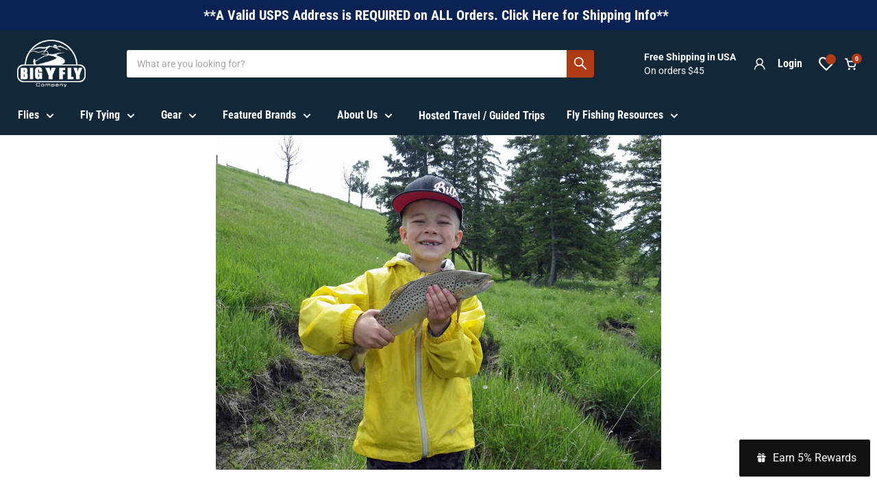

--- FILE ---
content_type: application/javascript; charset=utf-8
request_url: https://searchanise-ef84.kxcdn.com/preload_data.6z7q7o4a5k.js
body_size: 11026
content:
window.Searchanise.preloadedSuggestions=['pheasant tail','fly box','zebra midge','stone flies','dry flies','nymphs flies','elk hair caddis','woolly bugger','hares ear','parachute adams','streamer flies','egg flies','fly boxes','emerger flies','wooly bugger','midge nymphs','caddis fly','prince nymph','chubby chernobyl','stone fly','euro nymphs','barbless flies','perdigon nymph','blue wing olive','egg patterns','steelhead flies','copper john','leader and tippet','tungsten beadheads','caddis nymphs','leech flies','foam flies','rainbow warrior','fly assortments','squirmy worm','stone fly nymph','chironomid flies','soft hackle','bass flies','rubber legs','euro nymphs tungsten','midge flies','strike indicator','green drake','pheasant tail nymphs','hares ear nymphs','wet flies','salmon flies','pats rubber legs','jig nymphs','san juan worm','beadhead nymph','mop fly','mayfly dry','purple haze','trout flies','march brown','caddis dry','clouser minnow','balanced leech','hopper fly','saltwater flies','fly line','ant flies','stonefly nymph','griffith gnat','soft hackle flies','trout streamers','tungsten nymphs','perdigon nymph-tungsten','sculpin flies','pheasant tail-beadhead','frenchie nymph','royal wulff','yellow sally','worm flies','scud flies','caddis pupa','prince nymph-beadhead','golden stonefly','strike indicators','salmon fly','sparkle dun','bass poppers','articulated streamers','carp flies','bwo emerger','mayfly nymphs','copper john-beadhead','egg sucking leech','crayfish flies','jig flies','hares ear beadhead','tippet rings','october caddis','muddler minnow','hopper dries','wooly bugger streamers','woolly bugger-beadhead','walt worm','split shot','trico flies','caddis emerger','hendrickson dry fly','smallmouth bass flies','zebra midge tungsten','pale morning dun','streamer trout','squirmy worm-beadhead','barbless nymphs','fly reels','fly rods','blue winged olive','bwo nymph','foam hoppers','sex dungeon','baetis nymph','tapered leaders','sculpin streamers','game changer','hi vis','crawfish flies','wet fly','sow bugs','mouse fly','bonefish flies','rs2 nymph','pike flies','flashback pheasant tail','damsel nymphs','light cahill','golden stone','sow bug','pmd nymph','damsel fly','shrimp flies','green weenie','mop flies','hopper foam','rio flies','black caddis','perdigon nymphs','hare\'s ear','cicada flies','jig streamers','dolly llama','fly lines','fat albert','panfish flies','wd 40 nymphs','sparkle minnow','chernobyl ant','purple flies','blow torch','callibaetis flies','caddis larva','rainbow warrior tungsten','dry fly','balanced leeches','juju beatis','bead head nymph','fulling mill','bwo olive','micro chubby','thin mint','fluorocarbon tippet','rusty spinner','pmd emerger','rio leader','mouse flies','adams parachute','white zonker','sulphur dun','frenchie nymph tungsten','soft hackle wet flies','dragon fly','royal coachman','glo bug','foam ant','dry fly floatant','euro nymph','terrestrials trout','barrs emerger','caddis nymph','may flies','x caddis','egg fly','black stonefly','sexy walt worm','orange stimulator','grasshopper flies','steelhead nymph','blue quill','yellow stone fly','quill gordon','umpqua flies','hippy stomper','wading staff','midge emergers','tungsten flies','fly assortment','girdle bug','walt’s worm','midges nymphs','jig hooks','hot head','attractors dry','wading boots','elk hair','crane fly','duracell jig','spanish bullet','zebra midge-beadhead','streamer box','all flies','slate drake','tungsten beads','tippet holder','san juan worm-beadhead','beetles fly','pat\'s rubber legs','mayfly emerger','klinkhammer emerger','salt water flies','crab flies','fly tying material','bead head nymphs','chironomid midge','tarpon flies','czech euro nymphs','san juan','fly rod','trout beads','sucker spawn','fly tying','stimulator green','purple nymphs','zebra midges','red quill','bunny leech','redfish flies','crystal bugger','humpy dry fly','brown drake','cdc caddis','rs 2 emerger','blue winged olive fly','black ant','pink squirrel-beadhead','parachute bwo','game changer fly','squirmy wormy','lake flies','gift certificates','rod case','rubber leg','beetle fly','two bit hooker','peanut envy','gift card','sulpher dry','white streamer','scientific anglers','pike and muskie','new flies','mahogany dun','duracell nymphs','daiichi hooks','korkers sole','pmd baetis','foam caddis','zug bug','zonker flies','striper flies','pink squirrel','jig streamer','mysis shrimp','tippet pack','mini leech','brown trout flies','pmd emergers/cripples','sexy walts','last chance cripple','white death','parachute hopper','atlantic salmon flies','callibaetis nymphs','morrish hopper','fly patch','tungsten jig','baitfish flies','oros strike indicators','san juan worms','fly reel','sink tip','steelhead streamers','green caddis','baetis emerger','mole fly','foam beetle','barbless tungsten beadheads','bead head','5x tippet','caddis dry fly','jig hook','black stone fly','sculpzilla streamers','sulphur nymph','deceiver fly','rio fly line','pheasant tail nymph','juju baetis','grass hopper','madam x','trico spinner','renegade flies','slump buster','grab bag','soft hackle pheasant tail','hex flies','midge pupa','cdc emerger','prince nymph flies','streamers for trout','crackleback fly','5x leader','leach fly','lightning bug','fly tying vise','mosquito flies','cricket flies','lamson liquid','zoo cougar','parachute ant','griffiths gnat','spey rod','swimmin jimmy','egg pattern','minnow fly','eggs patterns','crystal meth','fly case','grey ghost','top secret midge','pellet fly','holy grail','guides choice','compara dun','deer hair','spinner fly','tan caddis','black beauty','euro jig','pink fly','scud beadheads','fishpond nets','dr slick','chironomid pupa','irresistible adams','pan fish flies','frenchie jig nymphs','yellow sally dry fly','split case pmd','hellgrammite flies','may fly','great lakes steelhead','fishing nets','gray drake','ray charles','white fly','caddis emergers','pale evening dun','clearance gear','tenkara flies','flashback hares ear','fly floatant','goddard caddis','bass popper','sparkle pupa','orvis clearwater fly rod','sulphur emerger','mini sculpzilla','march brown nymph','fly line backing','fulling mill flies','yellow humpy','mickey finn','damsel nymph','beadhead pheasant tail nymphs','missing link','birds nest','blowtorch fly','jig nymph','muskie flies','fish pond','trout assortment','hendrickson nymph','trout spey','tippet ring','foam hopper','wulff fly','nymph flies','daves hopper','disco midge','euro leader','chocolate thunder','scuds flies','gurgler flies','black gnat','terrestrial flies','isonychia drakes','chubby chernobyl golden stone','clearance flies','yellow stimulator','stimulator foam','mercury midge','tungsten bead','crawdad flies','mayfly nymph','musky flies','orvis clearwater','sparkle duns','trophy dungeon','golden retriever','amys ant','kaufmann stonefly','blue wing','black nymph','maxima chameleon','blue dun','winter flies','midge larva','pheasant tail tungsten','red flies','guide choice hare\'s ear','marabou feathers','hexagenia fly','coho flies','damsel fly nymphs','pats rubber leg','best selling trout flies','cdc comparadun','stonefly nymphs','terrestrials attractors','crazy charlie','black ants','gray fox','flying ant','dragon fly nymphs','prince nymphs','caddis pupa beadhead','corn fed caddis','ck nymph','stillwater flies','walts nymphs','callibaetis dry','worm fly','czech nymphs','korkers boots','rs 2 nymphs','nuke egg','permit flies','drunk and disorderly','tube fly','chernobyl hopper','scientific anglers fly line','winter trout flies','micro swivel','midges flies','wooly bugger grizzly','jig head','conehead trout streamer','butt monkey','intruder fly','hackle feathers','nymphs tungsten','marabou muddler','red ass','fluorocarbon leader','split case','ice cream cone','tungsten jigs','leader wallet','bwo cripple','colorado flies','slotted tungsten beads','thin mint fly','pink salmon flies','saltwater clouser','rod holder','skwala flies','foam fly','ant dry','silver salmon flies','caddis flies','red midge','blood midge','frog flies','montana flies','beadhead woolly bugger','film critic','largemouth bass flies','6x tippet','foam dry flies','grizzly hackle','switch rods','spey fly','bream killer','tapered leader','floatant gel','crystal bugger-beadhead','coq de leon','brook trout','rio versileader','partridge and orange','slate drake dry','fly tying tools','hares ear nymph','conehead woolly','egg sucking','midge emerger','poly leader','bead head pheasant tail','tellico nymph','cased caddis','meat whistle','loon tools','cdc pheasant tail','red copper john','spruce moth','royal trude','big streamers','orange bead','purple haze dry','squirmy worms','red dart','leader 9 5x','black stone','mosquito dry fly','barbless dry flies','kreelex flies','green drake nymph','net holder','tacky fly box','mayfly cripples','brassie flies','articulated streamer','reel case','murdich minnow','perdigon barbless','peacock bass fly','micro mayfly','bling midge','nymph hook','neversink caddis','purple beadheads','wd 40 flash beadhead','griffith gnats','walts tungsten','carp fly','psycho prince-beadhead','dragon flies','tube flies','blowtorch nymphs','uv light','flesh fly','double bunny','gotcha fly','water walker','gray ghost','trout fly assortments','wading socks','adams variant','blue wing olive fly','sinking line','blue winged olive fly dry','hendrickson emergers','woolly worm','beadhead hares ear','y2k egg','blood worm','black midge','peacock herl','saddle hackle','krystal flash','elk hair caddis cdc','midge dry fly','crane flies','black ghost','yellow sally nymphs','bread n butter','bitch creek','booby fly','echo carbon xl fly rod','girdle bug-beadhead','sage rods','bass fly','great lakes steelhead flies','shad flies','chubby micro','beadhead nymphs','october caddis nymphs','trout leaders','jig bugger','glo bug-beadhead','baby gonga','double bead','parachute caddis','midges dry flies','spider flies','hooks daiichi','chest pack','4x tippet','ants and beetles','isonychia drake','caddis fly dry','olive caddis','eastern march brown','stone flies stone fly','shop vac','popper bass','airflo polyleader','lefty\'s deceiver','sea run cutthroat','barr\'s emerger','snow cone','hoppers crickets','autumn splendor','dahlberg diver','mantis shrimp','hot spot','dark hendrickson','umpqua tippet','pennsylvania trout flies','leaders 9ft','redington classic trout','micro egg','indicator fly','bionic ant','orange fly','landing nets','sneaky pete','spawning shrimp','salmon egg flies','brown trout streamers','gray wulff','eastern green drake','stone nymph','hare\'s ear nymph','lead wire','jig fly','head cement','poppers bass and','alaska flies','rabbit strip','miracle midge','hare ear','tandem streamers','rio tippet','two bit hooker--beadhead','tungsten midge','dry shake','dog pellet','snook flies','midge nymph','renegade dry','ice dub','fly tying kit','trout leader','switch rod','chocolate foam emerger','isonychia drake nymph','inch worm','double renegade','stillwater nymph','4x leader','hare’s ear','parachute blue wing olive','amy\'s ant','stonefly dry','rainbow nymph','buckskin fly','stone fly nymphs','pine squirrel leech','bait fish','stone flies beadhead','pike fly','pmd dry fly','surf candy','streamer hooks','walts sexy','dry stone flies','parachute sulphur','missing link caddis','trout streamer','smallmouth bass','salmon fly dry','cahill fly','midge larvae','wd-40 emerger','rod tube','mayflies dry','ausable wulff','pyramid lake','tungsten pheasant tail','nymph hooks','zirdle bug','cortland fly line','caddis larva beadhead','leaders 5x','kelly galloup streamers','sink tip fly line','floatant holder','tungsten nymph','streamer flies trout','conehead muddler','c&f designs','mr rapidan','skwala stonefly','may flies dry','caddis beadhead','beadhead prince nymph','hi viz','twenty incher','top water','salmon steelhead flies','crappie flies','baby bugger','golden stone fly','sulpher dry flies','carey special','little black caddis','soft hackle partridge wet flies','dumbbell eyes','trico dun','articulated leech','uni thread','streamer fly box','buck tail','3x tippet','pmx royal','smoke jumper','bluegill flies','pats rubberleg','psycho prince','euro nymph flies','salmon egg','large mouth bass flies','blob fly','bass streamers','ep fibers','sow bug-beadhead','fat albert tan','wire worm','black woolly bugger','zug bug-beadhead','picket pin','no see um','seal bugger','birds nest-beadhead','attractor nymph','matuka sculpin','flies trout','poly yarn','jig leech','tippet 6x','rojo midge','black fly','clown egg','craft fur','olive nymph','tfo rods','rubber legs-beadhead','eggstacy fly','coffin fly','dr slick nippers','peacock caddis','olive woolly bugger','twenty incher-beadhead','euro nymph leader','euro flies','gift certificate','best trout flies','yellow drake','black leech','goose biots','nymph assortment','bass leader','sling pack','chubby chernobyl flies','beatis nymphs','juju bee midge','morrish mouse','beadhead pheasant tail','jiggy legs','pheasant tail beadhead','golden stone nymph','pink albert','scientific anglers leader','cone head','new zealand indicators','clouser crawdad','foam ants','tarpon toad','juju be midge','wading belt','fishpond pack','green drakes','gypsy king','pine squirrel','stone fly dry','to hooker--beadhead','top hopper','puff daddy','bwo sparkle dun','beadhead egg','small mouth bass flies','near nuff crayfish','stoneflies nymphs','rock worm','matt’s midge','ep brush','brown stonefly','bead heads','parachute pmd','baby bugger-beadhead','muddy buddy','bugger streamers','gift cards','sighter tippet','midge dries','dr slick tools','dry fly hooks','fly fishing','streamer hook','dirty hippy','rubber legs nymph','pink flies','chenille medium','extended body','pale morning dun pmd','ant foam','water boatman','march brown spider','fly kits','3x leader','assortment flies','tungsten egg','brown trout','pats rubber','striper fly','bead head hares ear','rio leaders','peeping caddis','elk caddis','light hendrickson','pyramid lake flies','green machine','jig head flies','white wulff','fly vice','pink bead','saltwater leader','zonker strips','black stonefly nymph','flesh flies','mcfly foam','olive midge','rabbit strips','umpqua fly box','tungsten bugger','split case bwo','midge dry','sinking tip','orvis recon','bwo nymphs','trico emerger','waxy worm','griffiths gnat dry','scud hook','parachute adams barbless','stealth bomber','bunny leech-beadhead','tenkara rod','net keeper','barbless fly','bugger beadhead','kaufmann stonefly nymph','hooks barbless','holy grail flies','beadhead caddis','rainbow trout','steelhead fly','marabou streamers','airlock indicators--3','mow tips','dolly lama','jig head nymphs','glue egg','sexy walt','slumpbuster fly','fly line cleaner','top secret','pmd dry','copper wire','backing dacron','black nose dace','bwo dry','echo fly rod','conehead bugger','ultra chenille','ginger quill','fat angie','loon floatant','dragonfly nymph','ice dubbing','pink nymph','bunny muddler','foam emerger','fly rod combo','soft hackle hares ear','thread frenchie','white miller','panfish popper','blood dot','iron sally','clearance corner','maxima ultragreen','cdc feathers','barbless parachute adams','suspended beetle','running line','orvis tippet','barbless elk hair caddis','sculpin bugger','trout crack','wooly bugger grizzly skullhead','tungsten beadhead','lamson remix 3-pack','tungsten jig bugger','trout nymphs','crystal midge','christmas island special','tungsten streamer','hobo spey','janssen\'s minnow','hexagenia nymph','yellow stonefly','smallmouth flies','green rock worm','golden stonefly nymph','veevus thread','barbless hooks','emerger nymphs','green butt skunk','pumpkin head','thunder thighs','clouser minnow saltwater','chartreuse beadhead','flashback beadhead pheasant tail nymphs','mohair leech','eggstacy chenille','sinking fly line','goddard caddis dry','ec caddis','sand flea','spare spool','joes hopper','barr\'s emerger bwo','october caddis pupa','montana fly co','wiggle minnow','fly tying materials','red worm','super bugger','dry fly hackle','tan caddis dry','whip finisher','fishpond fly boxes','fluorocarbon leaders','mop fly rubber legs','classic trout','mop chenille','henryville special','change maker','magnetic net release','royal humpy','booby flies','krystal bugger','steelhead nymphs','shrimp fly','dave\'s hopper','madam x fly','brook trout flies','deschutes assortment','sucker spawn-beadhead','saltwater flies redfish','yuk bug','sili legs','top water flies','streamer fly','gold hares ear','barbless caddis','beadhead prince','estaz fly','montana stonefly','scissor forceps','pats rubber legs nymph\'s','fly clips','mayers mini leech','pass lake','tungsten jig flies','diver flies','weighted streamers','swing flies','pmd cripple','fishing flies','skwala stone','fulling mill hooks','tippet 5x','starlight leech','clarks stonefly','salmon streamers','flash back pheasant tail','sulpher dry fly','comparadun bwo','purple prince','tungsten worm','mayhem midge','big y','big y fly box','dry flies colorado','cdc caddis emerger','6x leader','sheep creek special','jig tungsten','hackle pliers','red beadhead','ep baitfish','sedge caddis','leech fly','egg sucking leech beadhead','battenkill reels','floating line','root beer midge','fishpond net','blue wing olive wet fly','glass beads','cicada fly','small streamers','hackle stacker','euro rod','fly collection','spruce fly','shooting line','redington rod','bead head prince nymph','montana nymph','foam cutter','3wt fly rod','assortment--24 flies','zoo cougar yellow flies','lively legz','rio gold','yellow sallie','panty dropper','new zealand','foam dry','rod and reel outfit','turcks tarantula','chironomid bomber','utc ultra thread','lamson guru','echo ion xl','trout spey fly','half and half','sa fly lines','x caddis tan','glo bug red dot','bwo dry flies','atlantic salmon','sulpher flies','deer hair popper','striped bass','fly patches','red nymph','streamers trout','pheasant tail jig','eyes magnifier','emergent sparkle pupa','wooly sculpin','yellow stone','north carolina','pink beadheads','caddis tungsten','beadhead leeches','darth baetis','two bit','ap nymph','salmon fly nymphs','beadhead stone flies','lake erie shiner','beadhead midge','fly kit','hot spot nymph','rio bandito','sage spectrum c','barbless beadhead','dry fly assortments','purple nymph','adams wulff','cinnamon caddis','hares ear tungsten','bwo parachute','czech nymph','early black stonefly','net magnet','salt water','black flies','fish skull','cutthroat flies','red squirrel nymph','swimming frog','balanced black leech','winter steelhead flies','leader 5x','crane fly larva','seal leech','lightning bug beadhead','barr emerger','umpqua leader','euro leaders','norm woods','hi vis caddis','firehole hooks','sighter colored tippet','stimulator deer','dry flies may fly','y2k fly','douglas sky g','micro tubing','rabbit zonker strips','white streamers','beadhead bugger','ez caddis','nymphs flies bead','west virginia','mickey finn fly','poppers bass and trout','waders mens','bird of prey','trophy peanut','wading boot','steelhead leader','bass assortment','tungsten woolly bugger','sculpzilla fly','tungsten stone fly','cranefly larva','maple syrup fly','special klinkhammer duo','brown drake dry fly','cress bug','iris caddis','grey wolf','ostrich herl','pink worm','stillwater nymphs','pats rubber legs stonefly nymphs','hair stacker','knot tool','euro nymphs tungsten jigs','purple chubby','4x leaders 3 pack','poison tung','purple adams','foam stimulator','articulated shanks','olive bugger','intermediate fly line','tailwater sowbug','duracell jig barbless','rep your water','caddis larva nymphs','hex nymph','orvis battenkill fly reel','flip-focal magnifier','mercury flashback','merkin crab','emerger bwo','fly hooks','floating fly line','trout grab bag','uv polar chenille','dry floatant','apple caddis','echo shadow 2wt','grey drake','tungsten surveyor','thingamabobber strike indicator--3 pack','blue wing olive emergers','galloup streamers','tenkara fly','utah bug','frogs fanny','poppers bass','barbless nymph','flying ant black','bwo emergers','wader repair','mini intruder','trout fly','orvis pro','brown caddis','hare and copper','lime trude','gummy minnow','pheasant tail flashback','gold hares ear nymph','tungsten streamers','copper beadheads','yellow nymph','japanese beetle','barbless trout flies','dry fly hook','winter steelhead','griffith\'s gnat','thin skin','white woolly bugger','split case emerger','gamakatsu hooks','bonefish bitters','fly threader','streamers crayfish','tungsten caddis','fly puck','baby got bead','bead egg','rubber leg nymphs','choice hares ear','orange caddis','2x tippet','euro nymph rod','irresistible wulff','grasshopper fly','olive streamer','wading shoes','pheasant tail soft hackle','dave’s hopper','crystal stimulator','barbless tungsten','big streamer','foam spider','white flies','soft hackle beadhead','fly tying hooks','sand crab','bread and butter fly','redington behemoth','egg yarn','euro zebra midge tungsten','moth flies','balanced leech crystal bugger','jiggy bugger','tiemco hooks','pale evening dun dry fly','orvis reel','big y fly boxes','higas sos','bloody mary','rod cases','tungsten zebra midge','chubby chernobyl purple','stripping basket','flash back','brown stone','bead head prince','bitch creek nymph','olive leech','andino deceiver','spey flies','salmon hooks','dubbing wax','pink lady','euro hares ear-tungsten','hemingway caddis','copper john fly','euro line','hook size','red tag','terrestrials assortment--24','douglas dxf','olive matuka','wyoming flies','echo carbon xl','cdc midge','green flies','red ant','scientific angler tippet','jj special','t shirt','tungsten stone','bow river bugger','fly tying scissors','tungsten barbless','rio powerflex','bumble bee','brass beads','dubbing brush','balance leech','airflo fly lines','wire leader','bream flies','ck nymphs','whiting hackle','deep sparkle pupa','nylon tippet','meat whistler','streamer assortment','crab fly','antron yarn','tungsten hares ear','purple peril','foam wing','hanak hooks','biot midge','sulphur spinner','trout dry flies','guide choice','fly rod case','tellico nymph-beadhead','lake trout flies','cinnamon ant','double taper fly line','kelly galloup','braided leaders','sun glasses','leader straightener','gamechanger fly','holographic tinsel','blue olive nymph','jigs trout','hopper flies','minnow flies','rickards callibaetis','mercury baetis','streamer leader','egg bead','sun gloves','beadhead streamers','black quill','loon uv','wood special','foam popper','patriot dry','mahogany parachute','weighted nymphs','may fly nymphs','hot spot pheasant tail','stone flies nymphs','jig heads','barbless adams','mayfly dry flies','mallard flank','shooting head','borden special','wormy worms','casey underwood','euro jig streamers','slush egg','sage reels','umpqua hooks','fly cases','orange beadhead','chartreuse fly','marabou jig','foam caddis flies','pmx yellow','barbless pheasant tail','2x leader','ep minnow','ketchum release','squirmy tungsten','estaz chenille','burning man','pt nymphs','red light leech','skagit head','letort hopper','barbless purple haze','big y reels','pole dancer','rio grande king','ahrex hooks','ray charles-beadhead','trolling flies','blowtorch tungsten','flav flies','green nymph','half chernobyl','blue quill nymph','orange asher','midge fly','black zebra midge','indicator line','3 dollar dip-beadhead','spey line','black stone fly nymphs','t hooker','trout tippet','nymph tungsten','brown hackle','conehead bunny muddler','eggstacy egg','home invader','rubber leg nymph','absolute fluorocarbon','orvis flies','little yellow stone','flash bugger','orvis hydros','scientific anglers tippet','partridge and','drag queen tungsten','gt flies','black stone flies','trout nymph flies','conehead crystal bugger','crayfish jig','weighted flies','peacock bass','royal stimulator','yellow mayfly','gurgler fly','blue wing olive 14','pellet flies','kaufmann stone','egg beadhead','near nuff','beadhead caddis nymphs','orvis leader','hares ear soft hackle','cdc pheasant tail-beadhead','rio powerflex leader','echo ion','slotted beads','spare spools','8wt rods','king salmon flies','irresistible all','midge tungsten','nano silk','birds nest birds nest-beadhead','sulphur dry fly','dungeon white','blue winged olive dun','5 minute caddis','caddis fly nymphs','henry\'s fork','micro streamers','beatis emergers','tom thumb','fly pack','red humpy','snow cone midges','christmas island','dubbing spinner','march brown emerger','root beer','barbless tungsten nymphs','wood duck','permit crab','mercers missing link','near nuff sculpin','stonefly beadheads','frog popper','leech tungsten','barbless nymphs tungsten','euro nymph line','trout bead','glass bead flashback','north fork special','golden pheasant','loop wing emerger','spey rods','blue nymph','z lon','red nymph flies','squirrel leech','wax worm','orvis clearwater fly reel','estaz flies','deer hair fly','blow fly','chromie chironomid','pike streamers','hoppers tan','pumpkin head fly','yellow sally nymph','float tube','crystal flash','spey reel','glow in the dark','7x tippet','bead head caddis','cream midge','grayling flies','line cleaner','cdc nymph','fly bundle','raghead crab','high and dry','bonefish leaders','parachute pale morning dun','baetis nymphs','rio fluoroflex','barbless hares ear','puff daddy fly','pmd spinner','double fat albert','white mayfly','barrs emerger bwo','red ass fly','stoneflies dry flies','nymph box','sa tippet','magnetic fly box','foamback emerger','red copper john beadhead','crazy charlie saltwater','tfo fly rod/reel','hot wire','green weenie-beadhead','orvis fly box','orvis helios','dry flies trout','beadhead stonefly','nature spirit','wading jacket','wading sock','meat sweats','barbless woolly bugger','fishing net','bone fish','micro stone fly','scuds beadheads','micro chenille','gray ghost fly','fly foam','autumn caddis','cone heads','silver streak','purple perdigon','large flies','dorado flies','hi vis parachute','baetis dun','peeking caddis','monofilament line','sos nymph','tungsten leech','dolly llama tandem','floating fly line wf','money midge','smallmouth bass poppers','caddis variant','squid flies','drunk n disorderly','candy stone','hot wing caddis','jungle cock','october flies','squirrel tail','san juan worm tungsten','big dry fly','hares ear barbless','sprout midge','boat box','black death','pliers small','sinking tip lines','coachman fly','wooly streamers','lady caroline','light cahill nymph','parachute midge','ice fishing','oros indicator','foam dry fly','olive willy','egg hooks','maine flies','ant fly','silver hilton','pheasant tail emerger','echo rod','pink egg','psycho purple prince-beadhead','pure midge','golden stone flies','shop vac-beadhead','red bead','pmd dry flies','nippers with','black ghost marabou','flashback pheasant','solitude flies','spoon fly','thingamabobber strike','rio fly clips','bead nymph','net holster','parachute pheasant tail','doodle bug','roosterfish flies','orvis battenkill','lead eyes','olive perdigon','soft hackle caddis','beadhead flies','lamson liquid spool','bull trout','sink tips','bead nymphs','brook trout fly','carey special fly','diamond braid','dirty bird','blue gill flies','fly tying thread','ear nymph','uv flies','pmd parachute','hot butt elk hair caddis','leadwing coachman','circus fly','scud hooks','smelt fly','euro fly','rs wing','crawfish fly','trout spey rods','beadhead copper john','golden stone nymphs','dragon fly nymphs flies','copper john tungsten','conehead woolly bugger','yellow caddis','twist clips','adams fly','thin mint beadheads','loon outdoors','candy cane','fly storage','barbless midge','mayers mini leech jig','wiggle pop','brown nymph','tippet rings trout','hen hackle','rio grande','white bugger','borchers drake','bit hooker','spent caddis','sand eel','kebari flies','shad fly','black beadhead','yellow dry fly','general practitioner','articulated flies','copper midge','bwo spinner','bread fly','mole flies','master splinter','black elk hair caddis','thunder thighs hopper','trout egg','baetis cripple','flash fly','blue winged','black midges','walt worms','lamson remix','small mouth','ultra wire','pmd nymphs','jigged nymphs','black streamers','rio outbound short','neoprene socks','black beauty midge','fox squirrel nymph','tungsten jig nymphs','blob patterns','barbless streamers','utc 140 denier','airlock indicators','bwo dun','gunslinger fly','sedge caddis flies','isonychia drake nymphs','6wt fly rod','hair wing','a fly','bomber flies','spanish nymph','fish hawk','euro rods','cicadas flies','silver salmon','hares ear jig','glass bead','wading pants','green caddis dry fly','rooster hackle','grey caddis','rio line','dohiku hooks','sparkle minnow streamers','glass minnow','pass lake special','olive dun','blood white death','caddis emerger beadhead','mono tippet','boobie fly','7wt fly rods','sheep fly','parachute light cahill','red squirrel','orange egg','trout fly line','black bead','pmx crickets','chironomids flies','barrs emergers','black streamer','dark lord','cdl feathers','quill nymph','sparkle caddis pupa','el diablo','bucktail streamers','big ugly stone','streamer boxes','weedless bass flies','nymph rod','foam adams','maple syrup','white miller fly','saltwater shrimp flies','barely legal','pale morning','brassie beadhead','dropper rig fly box','euro nymph rods','sage sonic','steelhead stonefly','fly rod cases','sunset amnesia','trout tapered leaders','anatomical callibaetis','coq de leon feathers','tungsten euro nymph','tungsten prince','little green machine','royal coachman dry','bugger tungsten','leader line','steelhead hammer','trench ant','c&f designs foam inserts','spring wiggler','royal pmx','barbless ant','pink beadhead','slim fly box','wulff dry flies','slotted tungsten','utc thread','moto minnow','picket pin fly','lake fly','czech caddis','firehole sticks hooks','wader belt','fly box inserts','dog biscuit','smelt streamers','swimming nymph','changer fly','bwo comparadun','d rib','amy’s ant','female adams','ep crab','sink leader','bully spider','f fly','erie shiner','ice cream cone chironomids','para wulff','crazy legs','jigged frenchie','micro may','net retractor','panfish poppers','red fox','coho comet','dragonfly flies','gti caddis','foam body','landing net','magnetic fly','prince nymph tungsten','dropper fly','spent wing','echo shadow ii euro nymph rod','parachute flies','red fly','big y fly','semperfli nano silk thread','possie bugger','montreal lady','sparkle worm','lite brite zonker','mega prince','crappie kandy','cicada fly dry','hot head leech','nail knot tools','bullet head','stone flies dry','nymph beadhead','green drake emerger','rod sleeve','purple midge','backing line','frenchie nymph-tungsten','3 dollar dip','and cream','red zebra midges','bugger jig','dark evening caddis','thorax dun','steelhead egg flies','fly holder','steelhead assortment','black hares ear','hornberg streamers','echo reel','saltwater hooks','nymph leader','extended body mayfly','ray charles sow','princess nymph','tungsten fly','discount flies','dancing caddis','loon top ride','amnesia monofilament','orange crush','pink cahill','chernobyl ants','fly box foam','grey ghost streamers','tungsten perdigon','waders wader','green caddis nymph','gray hackle','hale bopp leech','rod sock','egg tungsten','caddis jig','mayfly emergers','can of worms','summer steelhead flies','saltwater tippet','rio euro leader','russian river fly','wader bag','x caddis olive','orvis clearwater freshwater outfit','rite bobbin','steelhead stone','hungarian partridge','prom dress','wing caddis','double bead nymph','y2k beadhead','peacock bass flies','fly tying light','jiggy bugger--tungsten','film critic pmd','brown fl','dropper rig','bubble back','sink tip lines','hellgrammite fly','crippled caddis','beadhead leech','all dry flies','ap emerger','partridge wet','dinsmore shot','deschutes river salmonfly','hare ball leech','black nymphs','orvis fly line','flying ants','big y standard fly reel','parachute trico','grand hopper','euro zebra midge','purple prince-beadhead','foam fly box','dry fishing','sex dungeon articulated black','red head','ck nymph-beadhead','wd-40 flash','pmd dun','tippet 4x','orvis fly rod','flex floss','head nymph','slate drake dun','red larva','swiss cdc','lite brite bugger','tying kit','mayflies nymphs','tungsten slotted beads','mustad hooks','midge beadhead','glo bug yarn','barrs emerger pmd','egg sucking stone','jelly fritz','black ant fly','tungsten stonefly','river glass','dirty bird-beadhead','fly leaders','get it down pats','c&f design','calf tail','willow grub','parachute hare\'s ear','umpqua zs2','nymph leaders','pale dun','scissor clamp','bead head flashback pheasant tail','double barrel','saltwater popper','mahogany dun mayfly','crayfish fly','pencil popper','galloup fly','salmon leader','winter stone fly','tungsten beadhead nymphs','black bugger','double taper','bass streamer','no hackle','adams dry flies','pink salmon','green fly','mullet flies','small mouth bass','bread and butter','atomic pheasant tail','idaho dry flies','burgin bugger','large streamers','euro fly line','white midge','yellow nymphs','douglas upstream','pine squirrel strips','sculpin bunny','possie bugger-beadhead','tandem flies','hare’s ear nymph','gotcha shrimp','freight train','stone jig','mangrove coast','c and f fly box','chest packs','bass worm','redington dually','bugger hackle','mothers day caddis','polypropylene yarn','echo bravo','yellow stone fly nymph','absolute leader','carbon xl','foam fly boxes','purple fly','tarpon leaders','blue olive','euro pheasant tail','dark cahill','barbless blue wing olive','lead free wire','new jersey','march brown dry fly','fishpond fly box','saltwater fly line','hot butt','flies for','tippet fluorocarbon','cdc midge pupa','kaufmann stone beadhead','orange scud','stonefly dry flies','crystal stimulator rubber legs','foam humpy','variegated chenille','simi seal leech','albie flies','pupa flies','bass bug','black woolly bugger tungsten','agent orange','rabbit fur','sea run','skwala nymphs','blue flies','redfish crack','emerger midge','5x fluorocarbon','bead midge','fly boxes 12','sale fly','floating nymph','box for flies','fly tying feathers','bass leaders','buggers fly','green drake cripple','maxima leader','beadhead stone','orange nymph','nymphs flies barbless','bead head midge','gray caddis','egan\'s frenchie','midge dry flies','beetle bailey','chocklett\'s fly','leader and tippet 5x','chubby norm','lamson spool','silver doctor','indicator marker','parachute dry flies','baby boy hopper','edible arrangement','pink nymphs','blue damsel','pennsylvania trout fly','indicator tippet','llano bug','olive scud','caddis larvae','fish taco','korkers soles','adams dry fly','bead fly','drowned ant','fly rods nymph','patriot dry fly','zebra midge curved tungsten','schlappen hackle','foam stone','black dry flies','fly s','batman beadhead','baetis dry','bobbin threader','corn fly','white bass flies','wet hackle','trash flies','jig pheasant tail','anatomical pmd/baetis','hook file','yellow streamers','umpqua jig','black prince','fruit cocktail','clown egg-beadhead'];